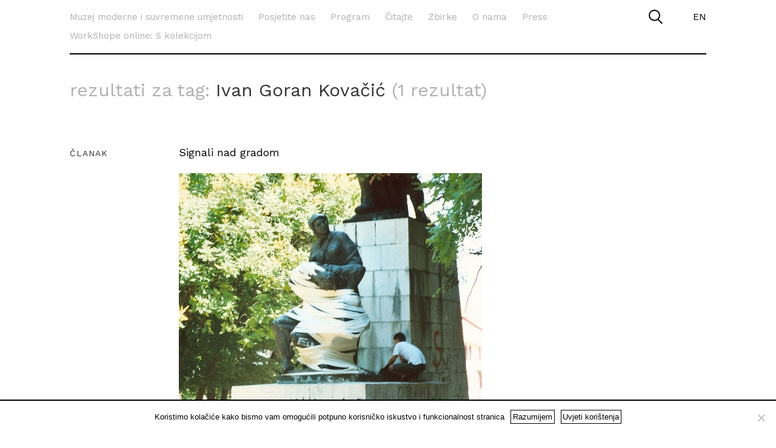

--- FILE ---
content_type: text/html; charset=UTF-8
request_url: https://mmsu.hr/tag/ivan-goran-kovacic/
body_size: 43230
content:
<!doctype html>
<html lang="en">
<head>
    <title>mmsu</title>
    <meta charset="UTF-8">
    <meta name="viewport" content="width=device-width, initial-scale=1">

    
    <meta name='robots' content='index, follow, max-image-preview:large, max-snippet:-1, max-video-preview:-1' />
<link rel="alternate" hreflang="hr-hr" href="https://mmsu.hr/tag/ivan-goran-kovacic/" />
<link rel="alternate" hreflang="x-default" href="https://mmsu.hr/tag/ivan-goran-kovacic/" />

	<!-- This site is optimized with the Yoast SEO plugin v23.0 - https://yoast.com/wordpress/plugins/seo/ -->
	<link rel="canonical" href="https://mmsu.hr/tag/ivan-goran-kovacic/" />
	<meta property="og:locale" content="hr_HR" />
	<meta property="og:type" content="article" />
	<meta property="og:title" content="Ivan Goran Kovačić Archives - Muzej moderne i suvremene umjetnosti" />
	<meta property="og:url" content="https://mmsu.hr/tag/ivan-goran-kovacic/" />
	<meta property="og:site_name" content="Muzej moderne i suvremene umjetnosti" />
	<meta name="twitter:card" content="summary_large_image" />
	<meta name="twitter:site" content="@mmsu_rijeka" />
	<script type="application/ld+json" class="yoast-schema-graph">{"@context":"https://schema.org","@graph":[{"@type":"CollectionPage","@id":"https://mmsu.hr/tag/ivan-goran-kovacic/","url":"https://mmsu.hr/tag/ivan-goran-kovacic/","name":"Ivan Goran Kovačić Archives - Muzej moderne i suvremene umjetnosti","isPartOf":{"@id":"https://mmsu.hr/#website"},"breadcrumb":{"@id":"https://mmsu.hr/tag/ivan-goran-kovacic/#breadcrumb"},"inLanguage":"hr-HR"},{"@type":"BreadcrumbList","@id":"https://mmsu.hr/tag/ivan-goran-kovacic/#breadcrumb","itemListElement":[{"@type":"ListItem","position":1,"name":"Home","item":"https://mmsu.hr/"},{"@type":"ListItem","position":2,"name":"Umjetnici/e","item":"https://mmsu.hr/tag/umjetnicie/"},{"@type":"ListItem","position":3,"name":"Ivan Goran Kovačić"}]},{"@type":"WebSite","@id":"https://mmsu.hr/#website","url":"https://mmsu.hr/","name":"Muzej moderne i suvremene umjetnosti","description":"","publisher":{"@id":"https://mmsu.hr/#organization"},"potentialAction":[{"@type":"SearchAction","target":{"@type":"EntryPoint","urlTemplate":"https://mmsu.hr/?s={search_term_string}"},"query-input":"required name=search_term_string"}],"inLanguage":"hr-HR"},{"@type":"Organization","@id":"https://mmsu.hr/#organization","name":"Muzej moderne i suvremene umjetnosti","url":"https://mmsu.hr/","logo":{"@type":"ImageObject","inLanguage":"hr-HR","@id":"https://mmsu.hr/#/schema/logo/image/","url":"https://mmsu.hr/wp-content/uploads/2018/01/mmsu-logo.jpg","contentUrl":"https://mmsu.hr/wp-content/uploads/2018/01/mmsu-logo.jpg","width":650,"height":295,"caption":"Muzej moderne i suvremene umjetnosti"},"image":{"@id":"https://mmsu.hr/#/schema/logo/image/"},"sameAs":["https://www.facebook.com/mmsu.rijeka/","https://x.com/mmsu_rijeka","https://www.instagram.com/mmsurijeka/"]}]}</script>
	<!-- / Yoast SEO plugin. -->


<link rel="alternate" type="application/rss+xml" title="Muzej moderne i suvremene umjetnosti &raquo; Ivan Goran Kovačić Tag Feed" href="https://mmsu.hr/tag/ivan-goran-kovacic/feed/" />
<script type="text/javascript">
/* <![CDATA[ */
window._wpemojiSettings = {"baseUrl":"https:\/\/s.w.org\/images\/core\/emoji\/14.0.0\/72x72\/","ext":".png","svgUrl":"https:\/\/s.w.org\/images\/core\/emoji\/14.0.0\/svg\/","svgExt":".svg","source":{"concatemoji":"https:\/\/mmsu.hr\/wp-includes\/js\/wp-emoji-release.min.js?ver=4da47d1c0c9f2838edcc05bfe38aff77"}};
/*! This file is auto-generated */
!function(i,n){var o,s,e;function c(e){try{var t={supportTests:e,timestamp:(new Date).valueOf()};sessionStorage.setItem(o,JSON.stringify(t))}catch(e){}}function p(e,t,n){e.clearRect(0,0,e.canvas.width,e.canvas.height),e.fillText(t,0,0);var t=new Uint32Array(e.getImageData(0,0,e.canvas.width,e.canvas.height).data),r=(e.clearRect(0,0,e.canvas.width,e.canvas.height),e.fillText(n,0,0),new Uint32Array(e.getImageData(0,0,e.canvas.width,e.canvas.height).data));return t.every(function(e,t){return e===r[t]})}function u(e,t,n){switch(t){case"flag":return n(e,"\ud83c\udff3\ufe0f\u200d\u26a7\ufe0f","\ud83c\udff3\ufe0f\u200b\u26a7\ufe0f")?!1:!n(e,"\ud83c\uddfa\ud83c\uddf3","\ud83c\uddfa\u200b\ud83c\uddf3")&&!n(e,"\ud83c\udff4\udb40\udc67\udb40\udc62\udb40\udc65\udb40\udc6e\udb40\udc67\udb40\udc7f","\ud83c\udff4\u200b\udb40\udc67\u200b\udb40\udc62\u200b\udb40\udc65\u200b\udb40\udc6e\u200b\udb40\udc67\u200b\udb40\udc7f");case"emoji":return!n(e,"\ud83e\udef1\ud83c\udffb\u200d\ud83e\udef2\ud83c\udfff","\ud83e\udef1\ud83c\udffb\u200b\ud83e\udef2\ud83c\udfff")}return!1}function f(e,t,n){var r="undefined"!=typeof WorkerGlobalScope&&self instanceof WorkerGlobalScope?new OffscreenCanvas(300,150):i.createElement("canvas"),a=r.getContext("2d",{willReadFrequently:!0}),o=(a.textBaseline="top",a.font="600 32px Arial",{});return e.forEach(function(e){o[e]=t(a,e,n)}),o}function t(e){var t=i.createElement("script");t.src=e,t.defer=!0,i.head.appendChild(t)}"undefined"!=typeof Promise&&(o="wpEmojiSettingsSupports",s=["flag","emoji"],n.supports={everything:!0,everythingExceptFlag:!0},e=new Promise(function(e){i.addEventListener("DOMContentLoaded",e,{once:!0})}),new Promise(function(t){var n=function(){try{var e=JSON.parse(sessionStorage.getItem(o));if("object"==typeof e&&"number"==typeof e.timestamp&&(new Date).valueOf()<e.timestamp+604800&&"object"==typeof e.supportTests)return e.supportTests}catch(e){}return null}();if(!n){if("undefined"!=typeof Worker&&"undefined"!=typeof OffscreenCanvas&&"undefined"!=typeof URL&&URL.createObjectURL&&"undefined"!=typeof Blob)try{var e="postMessage("+f.toString()+"("+[JSON.stringify(s),u.toString(),p.toString()].join(",")+"));",r=new Blob([e],{type:"text/javascript"}),a=new Worker(URL.createObjectURL(r),{name:"wpTestEmojiSupports"});return void(a.onmessage=function(e){c(n=e.data),a.terminate(),t(n)})}catch(e){}c(n=f(s,u,p))}t(n)}).then(function(e){for(var t in e)n.supports[t]=e[t],n.supports.everything=n.supports.everything&&n.supports[t],"flag"!==t&&(n.supports.everythingExceptFlag=n.supports.everythingExceptFlag&&n.supports[t]);n.supports.everythingExceptFlag=n.supports.everythingExceptFlag&&!n.supports.flag,n.DOMReady=!1,n.readyCallback=function(){n.DOMReady=!0}}).then(function(){return e}).then(function(){var e;n.supports.everything||(n.readyCallback(),(e=n.source||{}).concatemoji?t(e.concatemoji):e.wpemoji&&e.twemoji&&(t(e.twemoji),t(e.wpemoji)))}))}((window,document),window._wpemojiSettings);
/* ]]> */
</script>
<style id='wp-emoji-styles-inline-css' type='text/css'>

	img.wp-smiley, img.emoji {
		display: inline !important;
		border: none !important;
		box-shadow: none !important;
		height: 1em !important;
		width: 1em !important;
		margin: 0 0.07em !important;
		vertical-align: -0.1em !important;
		background: none !important;
		padding: 0 !important;
	}
</style>
<link rel='stylesheet' id='wp-block-library-css' href='https://mmsu.hr/wp-includes/css/dist/block-library/style.min.css?ver=4da47d1c0c9f2838edcc05bfe38aff77' type='text/css' media='all' />
<style id='classic-theme-styles-inline-css' type='text/css'>
/*! This file is auto-generated */
.wp-block-button__link{color:#fff;background-color:#32373c;border-radius:9999px;box-shadow:none;text-decoration:none;padding:calc(.667em + 2px) calc(1.333em + 2px);font-size:1.125em}.wp-block-file__button{background:#32373c;color:#fff;text-decoration:none}
</style>
<style id='global-styles-inline-css' type='text/css'>
body{--wp--preset--color--black: #000000;--wp--preset--color--cyan-bluish-gray: #abb8c3;--wp--preset--color--white: #ffffff;--wp--preset--color--pale-pink: #f78da7;--wp--preset--color--vivid-red: #cf2e2e;--wp--preset--color--luminous-vivid-orange: #ff6900;--wp--preset--color--luminous-vivid-amber: #fcb900;--wp--preset--color--light-green-cyan: #7bdcb5;--wp--preset--color--vivid-green-cyan: #00d084;--wp--preset--color--pale-cyan-blue: #8ed1fc;--wp--preset--color--vivid-cyan-blue: #0693e3;--wp--preset--color--vivid-purple: #9b51e0;--wp--preset--gradient--vivid-cyan-blue-to-vivid-purple: linear-gradient(135deg,rgba(6,147,227,1) 0%,rgb(155,81,224) 100%);--wp--preset--gradient--light-green-cyan-to-vivid-green-cyan: linear-gradient(135deg,rgb(122,220,180) 0%,rgb(0,208,130) 100%);--wp--preset--gradient--luminous-vivid-amber-to-luminous-vivid-orange: linear-gradient(135deg,rgba(252,185,0,1) 0%,rgba(255,105,0,1) 100%);--wp--preset--gradient--luminous-vivid-orange-to-vivid-red: linear-gradient(135deg,rgba(255,105,0,1) 0%,rgb(207,46,46) 100%);--wp--preset--gradient--very-light-gray-to-cyan-bluish-gray: linear-gradient(135deg,rgb(238,238,238) 0%,rgb(169,184,195) 100%);--wp--preset--gradient--cool-to-warm-spectrum: linear-gradient(135deg,rgb(74,234,220) 0%,rgb(151,120,209) 20%,rgb(207,42,186) 40%,rgb(238,44,130) 60%,rgb(251,105,98) 80%,rgb(254,248,76) 100%);--wp--preset--gradient--blush-light-purple: linear-gradient(135deg,rgb(255,206,236) 0%,rgb(152,150,240) 100%);--wp--preset--gradient--blush-bordeaux: linear-gradient(135deg,rgb(254,205,165) 0%,rgb(254,45,45) 50%,rgb(107,0,62) 100%);--wp--preset--gradient--luminous-dusk: linear-gradient(135deg,rgb(255,203,112) 0%,rgb(199,81,192) 50%,rgb(65,88,208) 100%);--wp--preset--gradient--pale-ocean: linear-gradient(135deg,rgb(255,245,203) 0%,rgb(182,227,212) 50%,rgb(51,167,181) 100%);--wp--preset--gradient--electric-grass: linear-gradient(135deg,rgb(202,248,128) 0%,rgb(113,206,126) 100%);--wp--preset--gradient--midnight: linear-gradient(135deg,rgb(2,3,129) 0%,rgb(40,116,252) 100%);--wp--preset--font-size--small: 13px;--wp--preset--font-size--medium: 20px;--wp--preset--font-size--large: 36px;--wp--preset--font-size--x-large: 42px;--wp--preset--spacing--20: 0.44rem;--wp--preset--spacing--30: 0.67rem;--wp--preset--spacing--40: 1rem;--wp--preset--spacing--50: 1.5rem;--wp--preset--spacing--60: 2.25rem;--wp--preset--spacing--70: 3.38rem;--wp--preset--spacing--80: 5.06rem;--wp--preset--shadow--natural: 6px 6px 9px rgba(0, 0, 0, 0.2);--wp--preset--shadow--deep: 12px 12px 50px rgba(0, 0, 0, 0.4);--wp--preset--shadow--sharp: 6px 6px 0px rgba(0, 0, 0, 0.2);--wp--preset--shadow--outlined: 6px 6px 0px -3px rgba(255, 255, 255, 1), 6px 6px rgba(0, 0, 0, 1);--wp--preset--shadow--crisp: 6px 6px 0px rgba(0, 0, 0, 1);}:where(.is-layout-flex){gap: 0.5em;}:where(.is-layout-grid){gap: 0.5em;}body .is-layout-flow > .alignleft{float: left;margin-inline-start: 0;margin-inline-end: 2em;}body .is-layout-flow > .alignright{float: right;margin-inline-start: 2em;margin-inline-end: 0;}body .is-layout-flow > .aligncenter{margin-left: auto !important;margin-right: auto !important;}body .is-layout-constrained > .alignleft{float: left;margin-inline-start: 0;margin-inline-end: 2em;}body .is-layout-constrained > .alignright{float: right;margin-inline-start: 2em;margin-inline-end: 0;}body .is-layout-constrained > .aligncenter{margin-left: auto !important;margin-right: auto !important;}body .is-layout-constrained > :where(:not(.alignleft):not(.alignright):not(.alignfull)){max-width: var(--wp--style--global--content-size);margin-left: auto !important;margin-right: auto !important;}body .is-layout-constrained > .alignwide{max-width: var(--wp--style--global--wide-size);}body .is-layout-flex{display: flex;}body .is-layout-flex{flex-wrap: wrap;align-items: center;}body .is-layout-flex > *{margin: 0;}body .is-layout-grid{display: grid;}body .is-layout-grid > *{margin: 0;}:where(.wp-block-columns.is-layout-flex){gap: 2em;}:where(.wp-block-columns.is-layout-grid){gap: 2em;}:where(.wp-block-post-template.is-layout-flex){gap: 1.25em;}:where(.wp-block-post-template.is-layout-grid){gap: 1.25em;}.has-black-color{color: var(--wp--preset--color--black) !important;}.has-cyan-bluish-gray-color{color: var(--wp--preset--color--cyan-bluish-gray) !important;}.has-white-color{color: var(--wp--preset--color--white) !important;}.has-pale-pink-color{color: var(--wp--preset--color--pale-pink) !important;}.has-vivid-red-color{color: var(--wp--preset--color--vivid-red) !important;}.has-luminous-vivid-orange-color{color: var(--wp--preset--color--luminous-vivid-orange) !important;}.has-luminous-vivid-amber-color{color: var(--wp--preset--color--luminous-vivid-amber) !important;}.has-light-green-cyan-color{color: var(--wp--preset--color--light-green-cyan) !important;}.has-vivid-green-cyan-color{color: var(--wp--preset--color--vivid-green-cyan) !important;}.has-pale-cyan-blue-color{color: var(--wp--preset--color--pale-cyan-blue) !important;}.has-vivid-cyan-blue-color{color: var(--wp--preset--color--vivid-cyan-blue) !important;}.has-vivid-purple-color{color: var(--wp--preset--color--vivid-purple) !important;}.has-black-background-color{background-color: var(--wp--preset--color--black) !important;}.has-cyan-bluish-gray-background-color{background-color: var(--wp--preset--color--cyan-bluish-gray) !important;}.has-white-background-color{background-color: var(--wp--preset--color--white) !important;}.has-pale-pink-background-color{background-color: var(--wp--preset--color--pale-pink) !important;}.has-vivid-red-background-color{background-color: var(--wp--preset--color--vivid-red) !important;}.has-luminous-vivid-orange-background-color{background-color: var(--wp--preset--color--luminous-vivid-orange) !important;}.has-luminous-vivid-amber-background-color{background-color: var(--wp--preset--color--luminous-vivid-amber) !important;}.has-light-green-cyan-background-color{background-color: var(--wp--preset--color--light-green-cyan) !important;}.has-vivid-green-cyan-background-color{background-color: var(--wp--preset--color--vivid-green-cyan) !important;}.has-pale-cyan-blue-background-color{background-color: var(--wp--preset--color--pale-cyan-blue) !important;}.has-vivid-cyan-blue-background-color{background-color: var(--wp--preset--color--vivid-cyan-blue) !important;}.has-vivid-purple-background-color{background-color: var(--wp--preset--color--vivid-purple) !important;}.has-black-border-color{border-color: var(--wp--preset--color--black) !important;}.has-cyan-bluish-gray-border-color{border-color: var(--wp--preset--color--cyan-bluish-gray) !important;}.has-white-border-color{border-color: var(--wp--preset--color--white) !important;}.has-pale-pink-border-color{border-color: var(--wp--preset--color--pale-pink) !important;}.has-vivid-red-border-color{border-color: var(--wp--preset--color--vivid-red) !important;}.has-luminous-vivid-orange-border-color{border-color: var(--wp--preset--color--luminous-vivid-orange) !important;}.has-luminous-vivid-amber-border-color{border-color: var(--wp--preset--color--luminous-vivid-amber) !important;}.has-light-green-cyan-border-color{border-color: var(--wp--preset--color--light-green-cyan) !important;}.has-vivid-green-cyan-border-color{border-color: var(--wp--preset--color--vivid-green-cyan) !important;}.has-pale-cyan-blue-border-color{border-color: var(--wp--preset--color--pale-cyan-blue) !important;}.has-vivid-cyan-blue-border-color{border-color: var(--wp--preset--color--vivid-cyan-blue) !important;}.has-vivid-purple-border-color{border-color: var(--wp--preset--color--vivid-purple) !important;}.has-vivid-cyan-blue-to-vivid-purple-gradient-background{background: var(--wp--preset--gradient--vivid-cyan-blue-to-vivid-purple) !important;}.has-light-green-cyan-to-vivid-green-cyan-gradient-background{background: var(--wp--preset--gradient--light-green-cyan-to-vivid-green-cyan) !important;}.has-luminous-vivid-amber-to-luminous-vivid-orange-gradient-background{background: var(--wp--preset--gradient--luminous-vivid-amber-to-luminous-vivid-orange) !important;}.has-luminous-vivid-orange-to-vivid-red-gradient-background{background: var(--wp--preset--gradient--luminous-vivid-orange-to-vivid-red) !important;}.has-very-light-gray-to-cyan-bluish-gray-gradient-background{background: var(--wp--preset--gradient--very-light-gray-to-cyan-bluish-gray) !important;}.has-cool-to-warm-spectrum-gradient-background{background: var(--wp--preset--gradient--cool-to-warm-spectrum) !important;}.has-blush-light-purple-gradient-background{background: var(--wp--preset--gradient--blush-light-purple) !important;}.has-blush-bordeaux-gradient-background{background: var(--wp--preset--gradient--blush-bordeaux) !important;}.has-luminous-dusk-gradient-background{background: var(--wp--preset--gradient--luminous-dusk) !important;}.has-pale-ocean-gradient-background{background: var(--wp--preset--gradient--pale-ocean) !important;}.has-electric-grass-gradient-background{background: var(--wp--preset--gradient--electric-grass) !important;}.has-midnight-gradient-background{background: var(--wp--preset--gradient--midnight) !important;}.has-small-font-size{font-size: var(--wp--preset--font-size--small) !important;}.has-medium-font-size{font-size: var(--wp--preset--font-size--medium) !important;}.has-large-font-size{font-size: var(--wp--preset--font-size--large) !important;}.has-x-large-font-size{font-size: var(--wp--preset--font-size--x-large) !important;}
.wp-block-navigation a:where(:not(.wp-element-button)){color: inherit;}
:where(.wp-block-post-template.is-layout-flex){gap: 1.25em;}:where(.wp-block-post-template.is-layout-grid){gap: 1.25em;}
:where(.wp-block-columns.is-layout-flex){gap: 2em;}:where(.wp-block-columns.is-layout-grid){gap: 2em;}
.wp-block-pullquote{font-size: 1.5em;line-height: 1.6;}
</style>
<link rel='stylesheet' id='wpml-blocks-css' href='https://mmsu.hr/wp-content/plugins/sitepress-multilingual-cms/dist/css/blocks/styles.css?ver=4.6.12' type='text/css' media='all' />
<link rel='stylesheet' id='cookie-notice-front-css' href='https://mmsu.hr/wp-content/plugins/cookie-notice/css/front.min.css?ver=2.4.17' type='text/css' media='all' />
<link rel='stylesheet' id='font-awesome-five-css' href='https://mmsu.hr/wp-content/plugins/font-awesome-5-menus/css/all.min.css?ver=5.01' type='text/css' media='all' />
<link rel='stylesheet' id='events-css-css' href='https://mmsu.hr/wp-content/plugins/ko-rijeka-city-card-events/assets/css/front-events-style.css?ver=20012026_115849' type='text/css' media='all' />
<link rel='stylesheet' id='main_css-css' href='https://mmsu.hr/wp-content/themes/mmsu/style.css?ver=4da47d1c0c9f2838edcc05bfe38aff77' type='text/css' media='all' />
<link rel='stylesheet' id='fixes_css-css' href='https://mmsu.hr/wp-content/themes/mmsu/fixes.css?ver=4da47d1c0c9f2838edcc05bfe38aff77' type='text/css' media='all' />
<script type="text/javascript" id="cookie-notice-front-js-before">
/* <![CDATA[ */
var cnArgs = {"ajaxUrl":"https:\/\/mmsu.hr\/wp-admin\/admin-ajax.php","nonce":"138f9da5d5","hideEffect":"fade","position":"bottom","onScroll":false,"onScrollOffset":100,"onClick":false,"cookieName":"cookie_notice_accepted","cookieTime":2592000,"cookieTimeRejected":2592000,"globalCookie":false,"redirection":false,"cache":false,"revokeCookies":false,"revokeCookiesOpt":"automatic"};
/* ]]> */
</script>
<script type="text/javascript" src="https://mmsu.hr/wp-content/plugins/cookie-notice/js/front.min.js?ver=2.4.17" id="cookie-notice-front-js"></script>
<script type="text/javascript" src="https://mmsu.hr/wp-content/themes/mmsu/javascript/jquery.min.js?ver=4da47d1c0c9f2838edcc05bfe38aff77" id="jquery-js"></script>
<script type="text/javascript" src="https://mmsu.hr/wp-content/themes/mmsu/javascript/initSlickSlider.js?ver=4da47d1c0c9f2838edcc05bfe38aff77" id="initSlickSlider_js-js"></script>
<script type="text/javascript" src="https://mmsu.hr/wp-content/themes/mmsu/javascript/angular.min.js?ver=4da47d1c0c9f2838edcc05bfe38aff77" id="angular.min.js-js"></script>
<script type="text/javascript" src="https://mmsu.hr/wp-content/themes/mmsu/javascript/angular/app.js?ver=4da47d1c0c9f2838edcc05bfe38aff77" id="angular/app.js-js"></script>
<script type="text/javascript" src="https://mmsu.hr/wp-content/themes/mmsu/javascript/angular/navigationCtrl.js?ver=4da47d1c0c9f2838edcc05bfe38aff77" id="angular/navigationCtrl.js-js"></script>
<script type="text/javascript" src="https://mmsu.hr/wp-content/themes/mmsu/javascript/angular/galleryCtrl.js?ver=4da47d1c0c9f2838edcc05bfe38aff77" id="angular/galleryCtrl.js-js"></script>
<script type="text/javascript" src="https://mmsu.hr/wp-content/themes/mmsu/javascript/angular/listingCtrl.js?ver=4da47d1c0c9f2838edcc05bfe38aff77" id="angular/listingCtrl.js-js"></script>
<script type="text/javascript" src="https://mmsu.hr/wp-content/themes/mmsu/style.css?ver=4da47d1c0c9f2838edcc05bfe38aff77" id="style-js"></script>
<link rel="https://api.w.org/" href="https://mmsu.hr/wp-json/" /><link rel="EditURI" type="application/rsd+xml" title="RSD" href="https://mmsu.hr/xmlrpc.php?rsd" />
<meta name="generator" content="WPML ver:4.6.12 stt:22,1;" />
<link rel="icon" href="https://mmsu.hr/wp-content/uploads/2018/03/cropped-favicon-32x32.png" sizes="32x32" />
<link rel="icon" href="https://mmsu.hr/wp-content/uploads/2018/03/cropped-favicon-192x192.png" sizes="192x192" />
<link rel="apple-touch-icon" href="https://mmsu.hr/wp-content/uploads/2018/03/cropped-favicon-180x180.png" />
<meta name="msapplication-TileImage" content="https://mmsu.hr/wp-content/uploads/2018/03/cropped-favicon-270x270.png" />
		<style type="text/css" id="wp-custom-css">
			/*tanja vrvilo css*/
.tv-video{
	width:1050px;
	text-align:center;
 margin-left: auto;
 margin-right: auto;
	margin-top:100px;
}

 @media only screen and (max-width: 600px) {
 .tv-video{
	width:auto;
	 max-width:100%;
	margin-top:50px;
	 height: auto !important;
}
}		</style>
		
    <!-- Global site tag (gtag.js) - Google Analytics -->
    <script async src="https://www.googletagmanager.com/gtag/js?id=UA-147847412-1"></script>
    <script>
    window.dataLayer = window.dataLayer || [];
    function gtag(){dataLayer.push(arguments);}
    gtag('js', new Date());

    gtag('config', 'UA-147847412-1');
    </script>
</head>



    <body data-rsssl=1 ng-app="app" class="">
<div class="container-fluid" id="dom" ng-controller="listingCtrl as listCtrl"> 
    <header class="header clearfix">
        <div class="container">

            <form class="search visible-md visible-lg " action="https://mmsu.hr" role="search" method="get" id="searchform">
                <a class="search__open js-search-open" href="javascript:;"><img src="https://mmsu.hr/wp-content/themes/mmsu/images/icons/icon_search.svg"/></a>
                <a class="search__close js-search-close" href="javascript:;"><img src="https://mmsu.hr/wp-content/themes/mmsu/images/icons/icon_close.svg"/></a>
                <div class="search__content">
                    <div class="row">
                        <div class="col-sm-9">
                            <input type="text" name="s" id="s" placeholder="Upiši pojam" >
                        </div>
                        <div class="col-sm-3">
                            <input type="submit" value="Pretraži" id="searchsubmit">
                        </div>
                    </div>
                </div>
            </form>
            <div ng-controller="navigationCtrl as ctrl" class="ng-scope visible-md visible-lg ">
    <div class="row header__top">
        <div class="col-md-10 header__main-links">
            <ul class="nav">
                                    <li><a
                            href="https://mmsu.hr/"
                            title="Muzej moderne i suvremene umjetnosti"
                            class=""
                            >
                            Muzej moderne i suvremene umjetnosti                        </a>
                    </li>
                                    <li><a
                            href=""
                            title="Posjetite nas"
                            class=""
                            ng-click="ctrl.openSubMenu(2057)"                            >
                            Posjetite nas                        </a>
                    </li>
                                    <li><a
                            href=""
                            title="Program"
                            class=""
                            ng-click="ctrl.openSubMenu(362)"                            >
                            Program                        </a>
                    </li>
                                    <li><a
                            href=""
                            title="Čitajte"
                            class=""
                            ng-click="ctrl.openSubMenu(364)"                            >
                            Čitajte                        </a>
                    </li>
                                    <li><a
                            href="https://mmsu.hr/zbirke/"
                            title="Zbirke"
                            class=""
                            >
                            Zbirke                        </a>
                    </li>
                                    <li><a
                            href=""
                            title="O nama"
                            class=""
                            ng-click="ctrl.openSubMenu(418)"                            >
                            O nama                        </a>
                    </li>
                                    <li><a
                            href="https://mmsu.hr/press/"
                            title="Press"
                            class=""
                            >
                            Press                        </a>
                    </li>
                                    <li><a
                            href="https://mmsu.hr/workshope-online-hr/"
                            title="WorkShope online: S kolekcijom"
                            class=""
                            >
                            WorkShope online: S kolekcijom                        </a>
                    </li>
                            </ul>
        </div>


        <div class="col-md-2 text--right header__lang">
            <a href="https://mmsu.hr/en/">EN</a>
        </div>
    </div>

    <div class="row">
        <div class="col-xs-12 col-md-12">
            <hr class="line m-b-xs">
        </div>
    </div>

            <div ng-show="ctrl.selectedMenuId==2057" class="row submenu ng-hide" ng-cloak>
            <div class="col-sm-8">
                                    
                    <a href="https://mmsu.hr/posjetite-nas/" class="" >Lokacije i radno vrijeme</a>
                                    
                    <a href="https://mmsu.hr/posjetite-nas/knjiznica/" class="" >Knjižnica i edukacija u MMSU</a>
                            </div>
            
            <div class="col-md-12">
                <hr class="line m-t-xs">
            </div>

        </div>
            <div ng-show="ctrl.selectedMenuId==362" class="row submenu ng-hide" ng-cloak>
            <div class="col-sm-8">
                                    
                    <a href="https://mmsu.hr/program/izlozbe/" class="" >Izložbe</a>
                                    
                    <a href="https://mmsu.hr/program/dogadanja/" class="" >Događanja</a>
                                    
                    <a href="https://mmsu.hr/rijeka-2020-program/" class="" >Rijeka 2020 program</a>
                            </div>
            
            <div class="col-md-12">
                <hr class="line m-t-xs">
            </div>

        </div>
            <div ng-show="ctrl.selectedMenuId==364" class="row submenu ng-hide" ng-cloak>
            <div class="col-sm-8">
                                    
                    <a href="https://mmsu.hr/citajte/" class="" >Sve</a>
                                    
                    <a href="https://mmsu.hr/citajte/vijesti/" class="" >Vijesti</a>
                                    
                    <a href="https://mmsu.hr/citajte/mmsu-novine/" class="" >MMSU Novine</a>
                                    
                    <a href="https://mmsu.hr/citajte/kustoski-tekstovi/" class="" >Kustoski tekstovi</a>
                                    
                    <a href="https://issuu.com/rijekammsu" class=""  target="_blank" >Izdanja - Issu</a>
                            </div>
            
            <div class="col-md-12">
                <hr class="line m-t-xs">
            </div>

        </div>
            <div ng-show="ctrl.selectedMenuId==418" class="row submenu ng-hide" ng-cloak>
            <div class="col-sm-8">
                                    
                    <a href="https://mmsu.hr/o-nama/" class="" >O nama</a>
                                    
                    <a href="https://mmsu.hr/o-nama/povijest/" class="" >Povijest</a>
                                    
                    <a href="https://mmsu.hr/o-nama/odjeli-i-zaposlenici/" class="" >Odjeli i zaposlenici</a>
                                    
                    <a href="https://mmsu.hr/o-nama/projekti/" class="" >Projekti</a>
                                    
                    <a href="https://mmsu.hr/o-nama/pristup-informacijama/" class="" >Pristup informacijama</a>
                            </div>
            
            <div class="col-md-12">
                <hr class="line m-t-xs">
            </div>

        </div>
    
</div>            <div class="header__mobile visible-xs visible-sm">                 <div class="row">
                    <div class="col-xs-9 header__mobile-active">
                        <a href="https://mmsu.hr/" class="not-home">MMSU</a>Aleksandar Marks                    </div>
                    <div class="col-xs-3 header__mobile-icon">
                        <a href="javascript:;" class="header__mobile-open js-mobile-menu-open">
                            <img src="https://mmsu.hr/wp-content/themes/mmsu/images/icons/icon_menu.svg" />
                        </a>
                        <a href="javascript:;" class="header__mobile-close js-mobile-menu-close">
                            <img src="https://mmsu.hr/wp-content/themes/mmsu/images/icons/icon_close.svg" />
                        </a>
                    </div>
                    <div class="col-xs-12">
                        <hr class="line">
                    </div>
                    
                </div>
            </div>
        </div>
    </header>

    

<div class="mobile-menu">
     <ul>
                  <li class="search">
             <form class="search " action="https://mmsu.hr" role="search" method="get" id="searchform">
                 <input type="hidden" name="lang" value="hr" autocomplete="off">
                 <input type="text" name="s" id="s" placeholder="Upiši pojam">
                 <input type="submit" value="Pretraži" id="searchsubmit">
             </form>
         </li>
         <li class="links">
             <ul>
                                        <li><a href="https://mmsu.hr/">Muzej moderne i suvremene umjetnosti</a></li>
                    
                        <li class="has-submenu">
                            <a href="javascript:;" class="js-submenu-toggler">Posjetite nas</a>
                            <ul class="submenu">

                                                                    <li><a href="https://mmsu.hr/posjetite-nas/">Lokacije i radno vrijeme</a></li>
                                                                    <li><a href="https://mmsu.hr/posjetite-nas/knjiznica/">Knjižnica i edukacija u MMSU</a></li>
                                                            </ul>
                        </li>

                    
                        <li class="has-submenu">
                            <a href="javascript:;" class="js-submenu-toggler">Program</a>
                            <ul class="submenu">

                                                                    <li><a href="https://mmsu.hr/program/izlozbe/">Izložbe</a></li>
                                                                    <li><a href="https://mmsu.hr/program/dogadanja/">Događanja</a></li>
                                                                    <li><a href="https://mmsu.hr/rijeka-2020-program/">Rijeka 2020 program</a></li>
                                                            </ul>
                        </li>

                    
                        <li class="has-submenu">
                            <a href="javascript:;" class="js-submenu-toggler">Čitajte</a>
                            <ul class="submenu">

                                                                    <li><a href="https://mmsu.hr/citajte/">Sve</a></li>
                                                                    <li><a href="https://mmsu.hr/citajte/vijesti/">Vijesti</a></li>
                                                                    <li><a href="https://mmsu.hr/citajte/mmsu-novine/">MMSU Novine</a></li>
                                                                    <li><a href="https://mmsu.hr/citajte/kustoski-tekstovi/">Kustoski tekstovi</a></li>
                                                                    <li><a href="https://issuu.com/rijekammsu">Izdanja - Issu</a></li>
                                                            </ul>
                        </li>

                                            <li><a href="https://mmsu.hr/zbirke/">Zbirke</a></li>
                    
                        <li class="has-submenu">
                            <a href="javascript:;" class="js-submenu-toggler">O nama</a>
                            <ul class="submenu">

                                                                    <li><a href="https://mmsu.hr/o-nama/">O nama</a></li>
                                                                    <li><a href="https://mmsu.hr/o-nama/povijest/">Povijest</a></li>
                                                                    <li><a href="https://mmsu.hr/o-nama/odjeli-i-zaposlenici/">Odjeli i zaposlenici</a></li>
                                                                    <li><a href="https://mmsu.hr/o-nama/projekti/">Projekti</a></li>
                                                                    <li><a href="https://mmsu.hr/o-nama/pristup-informacijama/">Pristup informacijama</a></li>
                                                            </ul>
                        </li>

                                            <li><a href="https://mmsu.hr/press/">Press</a></li>
                                            <li><a href="https://mmsu.hr/workshope-online-hr/">WorkShope online: S kolekcijom</a></li>
                                    <li class="mobile-language-switcher"></li>
            </ul>
        </li>
    </ul>
</div>



    <div class="main" id="dom_content"> 

    <div class="container">
        <div class="row">
            <div class="col-sm-12">
                                <div class="m-t-md m-b-md">
                    <h2 class="text--title-big">
                        <span class="text--greyish">rezultati za tag: </span>Ivan Goran Kovačić                        <span class="text--greyish"> (1 rezultat)</span>
                    </h2>
                </div>
                                    
<div class="row">

    <div class="limiter limiter--m"></div>
    <div class="col-xs-12 col-sm-2">
        <label class="label label--category label--no-margin label--top-padding">
            Članak        </label>
        <div class="limiter limiter--s"></div>
    </div>
    <div class="col-xs-12 col-sm-10">
        <div class="row">
            <div class="col-xs-12">
                <div class="list-read "  >

                    <div class="row">
                        <div class="col-xs-12 col-sm-8">
                            <a href="https://mmsu.hr/dogadaji/signali-nad-gradom/">
                                <h2 class="list-read__title">Signali nad gradom</h2>
                            </a>

                            <div class="list-read__description"><p><img fetchpriority="high" decoding="async" class="aligncenter size-full wp-image-2265" src="https://mmsu.hr/wp-content/uploads/2018/04/labrovic.jpg" alt="" width="500" height="469" srcset="https://mmsu.hr/wp-content/uploads/2018/04/labrovic.jpg 500w, https://mmsu.hr/wp-content/uploads/2018/04/labrovic-300x281.jpg 300w, https://mmsu.hr/wp-content/uploads/2018/04/labrovic-150x141.jpg 150w, https://mmsu.hr/wp-content/uploads/2018/04/labrovic-100x94.jpg 100w" sizes="(max-width: 500px) 100vw, 500px" /></p>
<p>U suradnji s <strong>Art-kinom</strong>, <strong>MMSU</strong> se pridružuje proslavi 70. obljetnice oslobođenja Rijeke izložbom i programom <em>Signali nad gradom</em> čiji naziv priziva istoimeni partizanski klasik <strong>Žike Mitrovića</strong> snimljen prema scenariju <strong>Slavka Goldsteina</strong>.</p>
</div>

                            <span class="list-read__date">05. 04. 2018</span>
                        </div>

                        <div class="col-xs-12 col-sm-4">
                                                    </div>

                    </div>

                </div>

            </div>
        </div>
    </div>

</div>
                        <div class="row">
                            <div class="col-sm-12">
                                <div class="limiter limiter--m"></div>
                            </div>
                        </div>
                                            <div class="row">
                        <div class="col-xs-12 col-sm-10 col-sm-offset-2">
                            <div class="pagination">
	</div>                        </div>
                    </div>
                                </div>
        </div>
    </div>


</div> <footer class="footer clearfix">
    <div class="container">

        <div class="row">
            <div class="footer__main">
                <div class="col-sm-12 hidden-xs">
                    <hr class="line m-t-sm">
                </div>
                <div class="col-xs-12 col-sm-12 col-md-7 footer__links hidden-xs">
                    
    <a href="https://mmsu.hr/uvjeti-koristenja-2/">Uvjeti korištenja</a>
    <a href="https://mmsu.hr/upravljanje/">Upravljanje</a>
    <a href="https://mmsu.hr/upravljanje/dokumenti/">Dokumenti</a>
    <a href="https://mmsu.hr/upravljanje/javna-nabava/">Javna nabava</a>

                </div>
                <div class="col-md-5 footer__social hidden-xs hidden-sm">
                    
<a href="https://www.facebook.com/mmsu.rijeka/" title="Facebook" target="_blank"><i class="fab fa-facebook-f"></i> <span class="hidden">Facebook</span></a><a href="https://twitter.com/MMSU_Rijeka" title="Twitter" target="_blank"><i class="fab fa-twitter"></i> <span class="hidden">Twitter</span></a><a href="https://www.youtube.com/user/mmsurijeka" title="Youtube" target="_blank"><i class="fab fa-youtube"></i> <span class="hidden">Youtube</span></a><a href="https://www.instagram.com/mmsurijeka/" title="Instagram" target="_blank"><i class="fab fa-instagram"></i> <span class="hidden">Instagram</span></a>                </div>
                <div class="col-xs-12 col-sm-12">
                    <hr class="line m-b-sm">
                </div>
            </div>
        </div>

        <div class="row">
            <div class="col-xs-12">
                <div class="divider divider-s"></div>
            </div>
        </div>

        <div class="row">

            <div class="col-xs-6 col-sm-10">
                <div class="row">
                                                <div class="col-xs-12 col-sm-5">
                                <div class="text--small text--footer">
                                    <p>MMSU<br />
Krešimirova 26c<br />
51 000 Rijeka</p>
                                </div>
                                <div class="limiter limiter--s visible-xs"></div>
                            </div>
                                                    <div class="col-xs-12 col-sm-5">
                                <div class="text--small text--footer">
                                                                    </div>
                                <div class="limiter limiter--s visible-xs"></div>
                            </div>
                                        </div>
            </div>

            <div class="col-xs-6 col-sm-2 text--right">
                <a href="https://mmsu.hr/">
                    <img src="https://mmsu.hr/wp-content/themes/mmsu/images/icons/img_logo.svg" data-fallback="https://mmsu.hr/wp-content/themes/mmsu/images/icons/img_logo.png" />
                </a>
            </div>

            <div class="col-xs-12 col-sm-12 visible-xs visible-sm">
                <hr class="line line--margin">
            </div>
            <div class="col-xs-12 visible-xs visible-sm text--center footer__mobile-social">
                
<a href="https://www.facebook.com/mmsu.rijeka/" title="Facebook" target="_blank"><i class="fab fa-facebook-f"></i> <span class="hidden">Facebook</span></a><a href="https://twitter.com/MMSU_Rijeka" title="Twitter" target="_blank"><i class="fab fa-twitter"></i> <span class="hidden">Twitter</span></a><a href="https://www.youtube.com/user/mmsurijeka" title="Youtube" target="_blank"><i class="fab fa-youtube"></i> <span class="hidden">Youtube</span></a><a href="https://www.instagram.com/mmsurijeka/" title="Instagram" target="_blank"><i class="fab fa-instagram"></i> <span class="hidden">Instagram</span></a>            </div>

        </div>
</footer>

</div>
<script src="https://mmsu.hr/wp-content/themes/mmsu/javascript/all.js"></script>
<script type="text/javascript" src="https://mmsu.hr/wp-content/plugins/ko-rijeka-city-card-events/assets/js/micromodal.min.js?ver=20012026_115849" id="event-micromodal-js"></script>
<script type="text/javascript" src="https://mmsu.hr/wp-content/plugins/ko-rijeka-city-card-events/assets/js/events-custom.min.js?ver=20012026_115849" id="event-custom-js"></script>

		<!-- Cookie Notice plugin v2.4.17 by Hu-manity.co https://hu-manity.co/ -->
		<div id="cookie-notice" role="dialog" class="cookie-notice-hidden cookie-revoke-hidden cn-position-bottom" aria-label="Cookie Notice" style="background-color: rgba(255,255,255,1);"><div class="cookie-notice-container" style="color: #020202"><span id="cn-notice-text" class="cn-text-container">Koristimo kolačiće kako bismo vam omogućili potpuno korisničko iskustvo i funkcionalnost stranica</span><span id="cn-notice-buttons" class="cn-buttons-container"><a href="#" id="cn-accept-cookie" data-cookie-set="accept" class="cn-set-cookie cn-button cn-button-custom button" aria-label="Razumijem">Razumijem</a><a href="https://mmsu.hr/uvjeti-koristenja-2/" target="_blank" id="cn-more-info" class="cn-more-info cn-button cn-button-custom button" aria-label="Uvjeti korištenja">Uvjeti korištenja</a></span><span id="cn-close-notice" data-cookie-set="accept" class="cn-close-icon" title="Ne"></span></div>
			
		</div>
		<!-- / Cookie Notice plugin -->
</body>


--- FILE ---
content_type: text/javascript
request_url: https://mmsu.hr/wp-content/themes/mmsu/javascript/initSlickSlider.js?ver=4da47d1c0c9f2838edcc05bfe38aff77
body_size: 2004
content:
$(document).ready(function () {
    if ($('.gallery-wrapper').length > 0) {
        var $galleryWrapper = $('.gallery-wrapper');
        var slideCount = parseInt($galleryWrapper.attr('data-slides'));
        var slidesToShow = slideCount || 4;
        $galleryWrapper.slick({
            dots: false,
            arrows: true,
            appendArrows: $('.gallery-heading'),
            infinite: false,
            slidesToShow: slidesToShow,
            slidesToScroll: slidesToShow,
            responsive: [
                {
                    breakpoint: 992,
                    settings: {
                        slidesToShow: 2,
                        slidesToScroll: 2
                    }
                },
                {
                    breakpoint: 768,
                    settings: {
                        slidesToShow: 1,
                        slidesToScroll: 1
                    }
                }
            ]
        });

        var pswpElement = document.querySelectorAll('.pswp')[0];

        // build items array

        var items = [];

        var $images = $('.bottom-gallery__image--js');

        $images.each(function(index) {
            var img = $( this );

            items.push({
                src: img.attr('src'),
                w: img.attr('width'),
                h: img.attr('height')
            });
        });
        
        // define options (if needed)
        var options = {
            // optionName: 'option value'
            // for example:
            shareEl: false,
            index: 0 // start at first slide
        };
        
        // Initializes and opens PhotoSwipe
        

        $('[data-gallery]').click(function() {
            var options = {
                shareEl: false,
                index: parseInt($(this).attr('data-gallery-index'), 10)
            };
            var gallery = new PhotoSwipe( pswpElement, PhotoSwipeUI_Default, items, options);
            gallery.init();
        });
    }
});